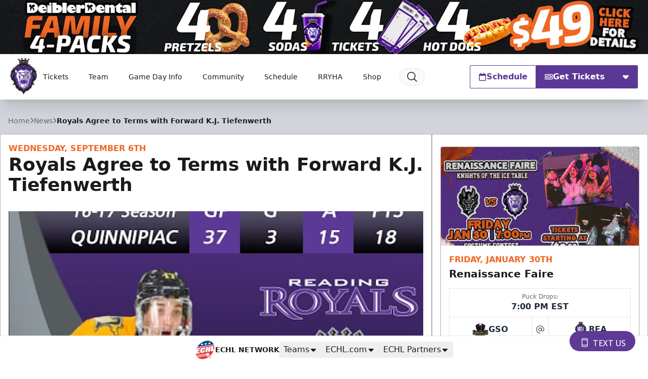

--- FILE ---
content_type: text/html; charset=utf-8
request_url: https://www.google.com/recaptcha/api2/aframe
body_size: 264
content:
<!DOCTYPE HTML><html><head><meta http-equiv="content-type" content="text/html; charset=UTF-8"></head><body><script nonce="U-ZLOn1ecBlZML9fvhTrhA">/** Anti-fraud and anti-abuse applications only. See google.com/recaptcha */ try{var clients={'sodar':'https://pagead2.googlesyndication.com/pagead/sodar?'};window.addEventListener("message",function(a){try{if(a.source===window.parent){var b=JSON.parse(a.data);var c=clients[b['id']];if(c){var d=document.createElement('img');d.src=c+b['params']+'&rc='+(localStorage.getItem("rc::a")?sessionStorage.getItem("rc::b"):"");window.document.body.appendChild(d);sessionStorage.setItem("rc::e",parseInt(sessionStorage.getItem("rc::e")||0)+1);localStorage.setItem("rc::h",'1769739736838');}}}catch(b){}});window.parent.postMessage("_grecaptcha_ready", "*");}catch(b){}</script></body></html>

--- FILE ---
content_type: application/javascript; charset=utf-8
request_url: https://fundingchoicesmessages.google.com/f/AGSKWxUWqCXoLVEzk8fYcu5qElTkDFMzYnWLfvUce4F5yB8MwIP7NNRwQEgqOlVC2WPA5Os_yd2TFqSaMnpeeYoaLROIl-SoaXELBFY6jQvnpRBLHouD0bBbzIpvz-YYx65JVtRXT8XmIs3-G3iy8xLPj2R32z6n8BnZSXB1mLNB7Z6luDkM10bWs40w9sPI/_/ad_serv./ad-styles./gafsads?/ad/omakasa./ad-api-
body_size: -1283
content:
window['c594d1fe-a3b9-4e3d-9de2-d6e224277c08'] = true;

--- FILE ---
content_type: text/javascript; charset=UTF-8
request_url: https://getvozzi.com/chat/vc-afd752e0-c317-5c33-af61-528f5bb76167/badge?t=1769739734272
body_size: 12640
content:
let Vozzi = {
	is_open: false,
	token: null,

	init: function () {
		Vozzi.style();

		//let html = '<div id="vozzi-opener"><img src="https://getvozzi.com/pix/vozzi-text-chat.png?t=1769739734" id="vozzi-chat" onclick="Vozzi.open();"><img src="https://getvozzi.com/pix/vozzi-text-chat-close.png" id="vozzi-close" onclick="Vozzi.close();" style="display: none;"></div>';

		let html = '<div id="vozzi-opener"><div id="vozzi-chat" onclick="Vozzi.open();"><svg style="margin-right: 5px; margin-top: -2px;" width="22.9px" height="18.5px" viewBox="0 0 18 26" version="1.1" xmlns="http://www.w3.org/2000/svg" xmlnsXlink="http://www.w3.org/1999/xlink" alt="Open Web Text"><g stroke="none" stroke-width="1" fill="none" fill-rule="evenodd"><g transform="translate(-303.000000, -368.000000)" stroke="#fff" stroke-width="1.66"><g transform="translate(304.000000, 369.000000)"><path d="M13.6047001,23.436913 L2.47166739,23.436913 C1.23300558,23.436913 0.231463758,22.4998207 0.231463758,21.3427826 L0.231463758,2.26327174 C0.231463758,1.10778261 1.23300558,0.170690217 2.47166739,0.170690217 L13.6047001,0.170690217 C14.8417038,0.170690217 15.8465619,1.10778261 15.8465619,2.26327174 L15.8465619,21.3427826 C15.8465619,22.4998207 14.8417038,23.436913 13.6047001,23.436913 Z"></path><path d="M0.230800485,4.44383152 L15.8458987,4.44383152"></path><path d="M0.230800485,18.8431467 L15.8458987,18.8431467"></path></g></g></g></svg> Text Us</div></div><div id="vozzi-closer"><div id="vozzi-close" onclick="Vozzi.close();"><svg width="18px" height="17px" viewBox="0 0 19 18" version="1.1"><g stroke="none" stroke-width="1" fill="#fff" fill-rule="evenodd"><path d="M9.5,6.95724708 L15.9393398,0.756401316 C16.5251263,0.192310672 17.4748737,0.192310672 18.0606602,0.756401316 C18.6464466,1.32049196 18.6464466,2.2350636 18.0606602,2.79915424 L11.6213203,9 L18.0606602,15.2008458 C18.6464466,15.7649364 18.6464466,16.679508 18.0606602,17.2435987 C17.4748737,17.8076893 16.5251263,17.8076893 15.9393398,17.2435987 L9.5,11.0427529 L3.06066017,17.2435987 C2.47487373,17.8076893 1.52512627,17.8076893 0.939339828,17.2435987 C0.353553391,16.679508 0.353553391,15.7649364 0.939339828,15.2008458 L7.37867966,9 L0.939339828,2.79915424 C0.353553391,2.2350636 0.353553391,1.32049196 0.939339828,0.756401316 C1.52512627,0.192310672 2.47487373,0.192310672 3.06066017,0.756401316 L9.5,6.95724708 Z"></path></g></svg></div></div>';
		//Will switch to this one for better look on all pages but need to confirm with live teams first
		//let html = '<div id="vozzi-opener"><div id="vozzi-chat" style="background-color: black; border: 2px solid white; padding: 5px; width: 75%; font-size: .7rem;" onclick="Vozzi.open();">Text Us <svg style="margin-left: 5px; margin-top: -2px;" xmlns="http://www.w3.org/2000/svg" width="22.9px" height="18.5px" viewBox="0 0 24 24" alt="Open Web Text" fill="none" stroke="#ffffff" stroke-width="2" stroke-linecap="round" stroke-linejoin="round"><path d="M21 15a2 2 0 0 1-2 2H7l-4 4V5a2 2 0 0 1 2-2h14a2 2 0 0 1 2 2z"></path></svg></div></div><div id="vozzi-closer"><div id="vozzi-close" onclick="Vozzi.close();"><svg width="18px" height="17px" viewBox="0 0 19 18" version="1.1"><g stroke="none" stroke-width="1" fill="#fff" fill-rule="evenodd"><path d="M9.5,6.95724708 L15.9393398,0.756401316 C16.5251263,0.192310672 17.4748737,0.192310672 18.0606602,0.756401316 C18.6464466,1.32049196 18.6464466,2.2350636 18.0606602,2.79915424 L11.6213203,9 L18.0606602,15.2008458 C18.6464466,15.7649364 18.6464466,16.679508 18.0606602,17.2435987 C17.4748737,17.8076893 16.5251263,17.8076893 15.9393398,17.2435987 L9.5,11.0427529 L3.06066017,17.2435987 C2.47487373,17.8076893 1.52512627,17.8076893 0.939339828,17.2435987 C0.353553391,16.679508 0.353553391,15.7649364 0.939339828,15.2008458 L7.37867966,9 L0.939339828,2.79915424 C0.353553391,2.2350636 0.353553391,1.32049196 0.939339828,0.756401316 C1.52512627,0.192310672 2.47487373,0.192310672 3.06066017,0.756401316 L9.5,6.95724708 Z"></path></g></svg></div></div>';

		document.body.insertAdjacentHTML("beforeend", html);

		setTimeout(function () {
			document.getElementById('vozzi-opener').style.opacity = 1;
		}, 250);
		
		if (Vozzi.get_cookie('vozzi-web-text')) {
			Vozzi.token = Vozzi.get_cookie('vozzi-web-text');
		}
	},
	
	fetch_token: function () {
		return (Vozzi.token !== null ? Vozzi.token : (Vozzi.get_cookie('vozzi-web-text')));
	},

	style: function () {
		let styles = document.createElement('link');
		styles.rel = 'stylesheet';
		styles.type = 'text/css';
		styles.media = 'screen';
		styles.href = 'https://getvozzi.com/chat/vc-afd752e0-c317-5c33-af61-528f5bb76167/css';
		document.getElementsByTagName('head')[0].appendChild(styles);
	},

	request: function (url, input, method, data_type, success) {
		failure = arguments[4] ? arguments[4] : new Function;
		complete = arguments[5] ? arguments[5] : new Function;
		
		let httpRequest = new XMLHttpRequest();

		if (!httpRequest) {
			return false;
		}
		
		url = url + ((input && input.length > 0 && !(input instanceof FormData)) ? Object.keys(input).map(key => key + '=' + input[key]).join('&') : '');
		
		
	
		httpRequest.onreadystatechange = handle_response;
		httpRequest.open(method, url);
		httpRequest.send((input instanceof FormData ? input : null));

		function handle_response () {
			if (httpRequest.readyState === XMLHttpRequest.DONE) {
				let data = httpRequest.responseText;
				if (data_type.toLowerCase() === 'json') {
					try {
						data = JSON.parse(data);
					}
					catch (error) {
						let c = document.getElementsByClassName('vozzi-container');
						if (c && typeof c[0] !== 'undefined') c[0].innerHTML = '<div class="vozzi-feature">An error occurred. We cannot currently process your request. Please try again later.</div>';

						let btn = document.getElementById('vozzi-send');	
						btn.disabled = true;
					}
				}

				if (httpRequest.status === 200) success(data);
				else failure(data);
				
				complete(data);
			}
		}
	},

	open: function () {
		let close = document.getElementById('vozzi-closer');
		let opener = document.getElementById('vozzi-opener');
		let open = document.getElementById('vozzi-chat');
		Vozzi.is_open = true;
		



		
		setTimeout(function () {

			opener.style.display = 'none';
		}, 100);

		let height = Math.min(500, window.screen.availHeight - 200);
		let width = 550;
		let top = (window.screen.availHeight / 2) - (height / 2);
		let left = (window.screen.availWidth / 2) - (width / 2);

		let voz = document.getElementById('vozzi-window');
		if (!voz || voz.length <= 0) {
			Vozzi.request('https://getvozzi.com/chat/vc-afd752e0-c317-5c33-af61-528f5bb76167/text', {token: Vozzi.fetch_token()}, 'get', 'json', function (result) {
				close.style.display = 'block';
				if (result && typeof result !== 'undefined') {
					if (result.status === 'success') {
						document.body.insertAdjacentHTML("beforeend", '<div id="vozzi-window" style="height:' + height + 'px;">' + result.form + '</div>');
						document.getElementById('vozzi_chat_name').focus();
						Vozzi.bind_events();
						Vozzi.token = result.token;
						Vozzi.set_cookie('vozzi-web-text', '/', '', result.token);
					}
					else if (result.status === 'warning') {
						document.body.insertAdjacentHTML("beforeend", '<div id="vozzi-window" style="height:' + height + 'px;">' + result.message + '</div>');
					}
				}
			});
		}
		else {
			close.style.display = 'block';
			voz.style.display = 'block';
			let n = document.getElementById('vozzi_chat_name');
			if (n) n.focus();
		}
	},

	bind_events: function () {
		document.getElementById('vozzi_chat_name').onkeyup = Vozzi.validate_input;
		document.getElementById('vozzi_chat_phone').onkeyup = Vozzi.validate_input;
		document.getElementById('vozzi_chat_message').onkeyup = Vozzi.validate_input;
		document.getElementById('vozzi_chat_name').blur = Vozzi.validate_input;
		document.getElementById('vozzi_chat_phone').blur = Vozzi.validate_input;
		document.getElementById('vozzi_chat_message').blur = Vozzi.validate_input;
	},
	
	input_clear: false,

	validate_input: function () {
		let n = document.getElementById('vozzi_chat_name');
		let p = document.getElementById('vozzi_chat_phone');
		let m = document.getElementById('vozzi_chat_message');
		let send = document.getElementById('vozzi-send');

		if (
			(typeof n !== 'undefined' && n.value !== '' && n.value.length > 1)
			&& (typeof p !== 'undefined' && p.value !== '' && p.value.length >= 10)
			&& (typeof m !== 'undefined' && m.value !== '' && m.value.length >= 5)
		) {
			Vozzi.input_clear = true; send.style.opacity = 1; send.disabled = false;

		}
		else {
			Vozzi.input_clear = false; send.style.opacity = 0.5; send.disabled = true;

		}
	},
	
	close: function () {
		Vozzi.is_open = false;
// 		document.body.removeEventListener('click', Vozzi.close);

		let w = document.getElementById('vozzi-window');
		document.getElementById('vozzi-closer').style.display = 'none';
// 		document.getElementById('vozzi-chat').style.display = 'block';
		document.getElementById('vozzi-opener').style.display = 'block';
		if (w) w.style.display = 'none';
	},

	set_cookie: function (cookie_name, cookie_path, cookie_domain, cookie_value) {
		document.cookie = '"' + cookie_name + "=;samesite=strict;secure;expires=Fri, 30 Jan 2027 00:00:01 GMT;max-age=0" + ((cookie_path) ? ";path=" + cookie_path : "") + ((cookie_domain) ? ";domain=" + cookie_domain : "") + ';value=' + cookie_value + ';"';
	},

	get_cookie: function (cookie_name) {
		var regex = new RegExp("(?:(?:^|.*;\\s*)" + cookie_name + "\\s*\=\\s*([^;]*).*$)|^.*$", 'g');
		return document.cookie.replace(regex, "$1");
	},

	delete_cookie: function (cookie_name, path, domain) {
		document.cookie = cookie_name + "=;expires=Thu, 01 Jan 1970 00:00:01 GMT;max-age=0" + ((path) ? ";path=" + path : "") + ((domain) ? ";domain=" + domain : "") + ";";
	},

	fade_i_interval: null,
	fade_o_interval: null,

	fade_out: function (element) {
		Vozzi.fade_o_interval = setInterval(Vozzi.hide(element), 200);
	},

	fade_in: function (element) {
		Vozzi.fade_i_interval = setInterval(Vozzi.hide(element), 200);
	},

	hide: function (element) {
		let e = document.getElementById(element);
		opacity = Number(window.getComputedStyle(e).getPropertyValue('opacity'));
  		if (opacity > 0) {
			opacity = opacity - 0.1;
			e.style.opacity = opacity;
		}
		else {
			clearInterval(Vozzi.fade_o_interval);
		}
	},

	show: function (element) {
		let e = document.getElementById(element);
		opacity = Number(window.getComputedStyle(e).getPropertyValue('opacity'));
  		if (opacity <= 100) {
			opacity = opacity + 0.1;
			e.style.opacity = opacity;
		}
		else {
			clearInterval(Vozzi.fade_i_interval);
		}
	},
	
	send: function () {
		if (Vozzi.input_clear === true) {
			let btn = document.getElementById('vozzi-send');	
			btn.disabled = true;
			
			let data = new FormData(document.getElementById('vozzi-web-text'));
			data.append('token', Vozzi.fetch_token());
			Vozzi.request('https://getvozzi.com/chat/vc-afd752e0-c317-5c33-af61-528f5bb76167/text', data, 'post', 'json', function (result) {
// 				console.log('result:', result);

				if (result.status === 'warning') {
					document.getElementById('vozzi-int').html = result.message;
					document.getElementById('vozzi_chat_name').focus();
				}
				else if (result.status === 'failure') {
					alert('An error occurred: ' + result.message);
				}
				else if (result.status === 'success') {
					let c = document.getElementsByClassName('vozzi-container');
					if (c && typeof c[0] !== 'undefined') c[0].innerHTML = '<div class="vozzi-feature">' + result.message + '</div>';
				}
			});
		}
		else {
			alert('Required field missing!');
		}
	}
};

Vozzi.init();


function vozzi_has_class (el, class_name) {
    if (el.classList) return el.classList.contains(class_name);
    return !!el.class_name.match(new RegExp('(\\s|^)' + class_name + '(\\s|$)'));
}

function vozzi_add_class (el, class_name) {
    if (el.classList) el.classList.add(class_name)
    else if (!vozzi_has_class(el, class_name)) el.class_name += " " + class_name;
}

function vozzi_remove_class (el, class_name) {
    if (el.classList) el.classList.remove(class_name)
    else if (vozzi_has_class(el, class_name)) {
		var reg = new RegExp('(\\s|^)' + class_name + '(\\s|$)');
		el.class_name = el.class_name.replace(reg, ' ');
	}
}




--- FILE ---
content_type: image/svg+xml
request_url: https://royalshockey.com/images/site-logos/UTA.svg
body_size: 9366
content:
<svg version="1.1" id="Layer_1" xmlns="http://www.w3.org/2000/svg" xmlns:xlink="http://www.w3.org/1999/xlink" x="0" y="0" viewBox="0 0 366.2 259.5" style="enable-background:new 0 0 366.2 259.5" xml:space="preserve"><style>.st0{fill:#231f20}.st4{fill:#fff;stroke:#231f20;stroke-width:2.602}.st5,.st6,.st9{clip-path:url(#SVGID_2_)}.st6,.st9{fill:#b1790c}.st9{fill:#fff}.st10{fill:#7d4802}.st13{fill:#b1790c}.st14{fill:#bf311a}.st15{fill:#fff}.st21{fill:#00483a;stroke:#fff;stroke-width:1.345}.st22,.st23{fill:#231f20;stroke:#231f20;stroke-width:1.5632}.st23{fill:#fdfbf8;stroke-width:1.0867}.st24{fill:#dfc090}</style><path class="st0" d="M327.3 56.3 187 259.5 22.2 90.5z"/><path style="fill:#8a1d03;stroke:#8a1d03;stroke-width:2.602" d="m319.2 61-133 177.7L35.8 93.2z"/><path style="fill:#fff;stroke:#8a1d03;stroke-width:2.602" d="M319.7 61 186.2 232.1 35.8 93.2z"/><path class="st0" d="m274.6 30.2-10.8 8.7-15.1-16.5-8.9-.4-21.1-17.8L165.5 42l-49.2 10.1-16.2-11.4-45.7 51.7 124.8 116.3L309.5 67.2z"/><path style="fill:#00483a;stroke:#231f20;stroke-width:1.7845" d="m63.7 92.6 36.7-52.4 15.4 14.3 56.9-8.6 47-41.5 22.7 22.3 9.7 2.6 13.6 15.1 8.5-12.8 31.4 37L181.7 199 68.4 102.5z"/><path class="st4" d="m191.7 30.1 27.6-25.5 19.1 19.8 10.6.3 18.6 20-21.1-13.2-6.6 6-10.6-14.3-6.3 11.2-7.3-16z"/><path class="st4" d="m254.8 50.9 19.4-18.3 15.6 18.7-15.2-9.9zM69.6 81.7l31-40.1L120.1 63l-18.3-3.2z"/><defs><path id="SVGID_1_" d="m185.4 215.6-101.9-108s.4-75 65.6-92.9c72.5-19.9 149.3 61.4 149.3 61.4l-113 139.5z"/></defs><clipPath id="SVGID_2_"><use xlink:href="#SVGID_1_" style="overflow:visible"/></clipPath><path class="st5" d="M253.6 163.7c1.6-7.7-11.3-4.2-14.6-5.1.9.3 1.7 1 2.4 1.5-14.6.9-7.4-3.4-8.8-6.3-1.7-3.8-3.8-5.6-3.5-10.5.2-4.8 1.7-9.4 3.2-14.1 3.8-11.6 4.8-24 4.4-35.6-.3-8.8.4-18.3-1.4-26.7-.8-4-19.2-17.3-19.1-21.4.1-3.2-.6-5.8 7.4-5.2 4.4-1.2 15.7 4.6 23.8 3.1-1.4 1.2-3.2 3.1-4.3 3.2 23.5 1.4 36.3 25 45.9 31.6-.7 0-6.9-1.5-7.7-1.5 7.3 2.8 8.9 6.3 13.4 13.9-.5.1 3.1-2.2 4.8-2.3.4 2.3-7.7 3-5.9 4.9 1.7 1.8-39.3 71-46.9 72.8.7-3.6 10.5-1.2 8.9-6.3.1 1-1.8 2.9-2 4z"/><path class="st6" d="M276 67c2.6 3 3.4 5.2 7.9 8.5-4.5-2.4-7.2-.2-8.6-.3 13.9 5.1 14.5 11.5 15.8 15 0-.1 1.1 20.8-25.4 35.6.4 6.5-14.3 18.7-12.7 17.6-.4 3.6-.2 3.2-2.3 6.7-.2-1.9-1.3-4-1.8-6.1-1 2.3-3 6.1-5 8-1.5-8.6-10.3-15.2-9.2-24.8.6 2 1.4-44.9 1.4-53.3 2.7-.9-17.2-13.8-18-16.9-2.6-9.6 1.6-14.2 4.3-14.6 5-.6 18.8 3.5 21.8 2.3-.4.4-4.2.7-4.5 2.8 8.5.2 26.8 8.6 36.3 19.5z"/><path class="st5" d="M135.2 59.1c2.7-3.8 3.4-5.3 8-7.9-1 1.4-.9.3-1.4 1.8 2.7-4.6 9.9-9.3 16.2-7.8-1.1 1.2-3.7.3-4.5 1.6 4.4-2.9-12.7-7.9-9.8-13 1.5-2.6 2.3-3.1 4.6-5.3 0 .7-6.7 2.6-6.7 3.3 3.2-4.2 8.9-9.3 20.4-11-2.7 2.8-2 3.9-.3 5.4-3.5 0-1.7-2.4 6.5-5.2 3.2-1.1 7.2.7 11.1-2.4-.1.1-1.5 2.1-.6 2.7-1.5.6 6-2.7 12.6-3.2 1.3 0 7.1 1.2 7.8 2.6.5.2-3.3-.4-1.7 1.2 1.6.6 4.3 1 7.4 4.1 7.2 7.3 21.9 15.1 21.1 20 10.4 6.3 12.2 40.6 16 45.2-2.8-1.4-.6 5.5 1.3 6-1.9 8.2 21.8 21.8 5.3 38.3 8.8 6.6-6.8 20.7-6.2 24.8 1 6.5-48.7 53.1-48.5 52.5-10.4 13.6-13.6 2.3-13.4 1.8-8.4 2-14.4-5.1-8.6-9.3 5.5-3.9 12.1-4.6 14.4-10.5 2-5.1 4.2-10 2.7-15.4-1.2-4.2-2.5-8.9-3.9-13.2-1.1 1.1-2.5 1.9-3.9 2.7 1.6-2.6-8.2-11.4-12-14.7l-2.9-.6c-.4.8-2.2.8-2.5 1.7-8.5-7.6 13.7-16.2 17.8-18.8 9.2-5.9 20-13.2 24.1-22.4.8-1.8.1-4.2.8-6 1-2.8 3.1-5.3 4-8.2 1.5-4.8.3-7.5-.4-12.4-1.3-8.7-2-15.3-8.6-23a40.1 40.1 0 0 0-15.7-11.4c-5.2-1.4-14-.6-19.1-1-6.2-.5-13.4-.2-18.8 1.9a55.7 55.7 0 0 0-12.1 6.4l-.5-1.3z"/><path class="st6" d="M178.4 137.3c6.2-1.7 3 15.2 2.9 15.2 6.6-26.1 11.6-18.1 12.9-15.2a8.7 8.7 0 0 1 1 6.4c1.8-2.3-.6.2.9-1.9.3.8 5.5 15.9 5.8 16.3.4-13 4.1-22.4 3.9-22.3-1.6 2-2.6 22.5 9.4 28.3-1.4-4.3.8-16.9 5.3-19.9 2.6.5-1.7 3.6 1.4 7.7l3.3-10c.3-1 1.3 12.4 1.8 11.5 8.1 1 2.6 14.9.9 19.8 4.3-4.4 4.7-9.8 8-14 .9 1.1 2.1 6.3 3.2 7.4 2.4-10.8-11.2-8-11.9-12.6 0 0 12.1 25.7 13.9-20.9 13.2-7.2-1.1-26.2 3.2-34.6 0 0-3.6-25-3.3-24.7-11.6-13.3-3-11-15.4-24.5-.5-.6.3 3.8-2.8 5 2.2-4.9-.1-11.4-4.5-14.1-2.2-2.1-3.3-3.5-6.3-6.1-8-6-11.6-11.6-19.3-11.7-1.2-.2-1-1.1 2.7-2.1-12.4-2.2-10.2 3.6-19.2 3.7-.3-1-.5-1.3 1.3-2.5-5.3 1.6-5.6-.4-10.8 1.3-9.5 3.3-12.2 13 .3 9.7.5-.6 4.2 4.3-.3 5.3-1.1 1.5-4.8 5.1-5.4 6.7 1.5-1.3 2.6-3.3 4.1-3.9 2.7-.8 1.1.7 1.5 1 1.6-1.4.6-5.5 2.4-6.6.3.5 1.4.2 2.8.4l4.2-.7c.3 0-2.5 1.1-2.1 1.1 2.7 0-1.7-3.8-2.2-2.7.4-6.8 12-6.4 15.2-6.9-8.4 3-6.5 3-6.6 4.1 2-2.1 11.4-1.9 18.1 3.2-6.3-1.9-13.1-2.3-12 .9 4.1-.9 10.2.4 13.7 10.7-10.1-12.4-7 2.4-13.1 1.3-4.7-.9-14-1.4-18.4-.7.4-.7.4-1.6 1-2.4-1.9 1.4-4.2 2.2-6.1 3.5v-1.1a34.8 34.8 0 0 1-11.9 2.6c-.2-.4 0-.7-.2-1.1-1.5 1.5-3.7 2.4-4.6 4 6.6 1.5 33.8 6.3 40.5 8.8 2.8 1.1-6.4 50.3-9.2 77.3z"/><path class="st5" d="m196.8 200.9-.5-65.6-82.5-22.6 61.3 88zM249.5 104.8c7.9 9.1-2.8 28.1-1.6 29.6-7.6 13.9 9.5 10.9 6.3 21.1.8-1.5 7.8-15.2 9.4-15-.3-.5.6-3.3.3-3.8.8-2.6-2.4 2-2.7 1.5 2.2 4.3-4.3-3.8 1.5-10.5 13.8-15.7-13.2-22.9-13.2-22.9z"/><path d="M236.9 112c5.1 18.3-9.8 27.6-12.4 24.4-7.6 13.9-10 49.3 6.2 24.8-.3.6 11.1-15.4 11.9-15.3a39 39 0 0 1 2.2-15.3c3.1-10.1-7.9-18.6-7.9-18.6z" style="clip-path:url(#SVGID_2_);fill:#7d4802"/><path class="st5" d="M209.6 92.4c1.3 2 1.7 5.5 2.4 6.9 3.8-9.8-2.7-23.2-7.4-27 24.3 20.9 2 35.4 8.2 46.2-6.4-.7-9.2 27.5-8 34.2-.7 11.2-5.5 9.2-11.1 10.1-4.8.1 22-48.3 2.2-9.7-19.5-12.7 12.6-29.8 13.7-60.7z"/><path d="M238.9 162.9c.7 2.4 3.1 3.4 5.4 8.9-.7-.8-1.7-1.4-2.5-2.2a45.8 45.8 0 0 1-4.2 18c.5-2 .9-4.3.1-6.3-2.2 2.6-3.9 5.4-6.6 7.6 3.9-5.4 3.8-15.5 2.1-13.9 1.2-3.6 1.1-7.4 2.1-11-.9 1.1-5.1 8.4-6.4 9.2a44.8 44.8 0 0 0 7.7-18" style="clip-path:url(#SVGID_2_);fill:#6c3c00"/><path class="st6" d="M198 216.1a176 176 0 0 0 7.8-3.6c2.8-1.4.4-2.9-2-2.3-2.3.6-5.7 4-5.8 5.9z"/><path class="st9" d="M202.7 211.1c-1.3.8-2 1.8-3.1 2.8 1.3-1 3.8-1.6 4.8-2.7-.8-.2-1.4-.3-2.1 0M192.5 211.9c-1.4.6-3.4 1.7-4 2.9 1.5-1.2 3.9-1.5 5.4-2.6-.3-.7-1.1-.6-1.9-.5"/><path d="M163.3 169.5c-7.4-4.1 11.4-10.6 2.7-18.2L114.8 114c-9.5-4.9-8-13.5-13.3-17.1-.8 7.6-15.3 25.3-21.5 30.3 0 0-22.4 14.3-15.9 31.4-.9-.6-2.2-.8-3.1-1.3 1.8 3.1 1.6 10.9 6.2 13.9-2.3-1.1 5.1 18.9 33.4 29.3 56.2 20.6 93.3-14.1 62.7-31z"/><path class="st10" d="M66.5 164.2c4.4 2.8 2.3 1.1 2.3 1.1s-7.7-16.8 7.6-31.2c1.4-1.3 11.2-11.1 12.1-12.7 0 1.3-7.1 10.1-7.8 10.8-8.5 8.1-7.2 22.5-2.3 26.4-1.8.8-4.3-3.6-4.1-2.2 1.6 11.5 11.3 14.2 11.3 13.8 2.8 3.5 13.8 1 15.2 2.4-1.8 0-5.3 12.1-7.1 12.3-4.7.4-20.5 2-27.2-20.7z"/><path d="M91.1 130.1c.3-2.2 3.2-8.7 3.4-8.8.8.4 2.4 3.4 3.2 3.6-.2-.7-3.8-7.3 3.1-17-7 5.9-7.5 9.1-9.7 22.2z" style="fill:#4f2800"/><path d="M134 173.2c.2 2.2 3.1 3.1 5.1 3.9-.6-.5-1-1.3-1.5-1.9 1.3.5 3.8.5 5.2-.8-2.5-.2-5.8-.6-8.1-1.5l-.7.3z" style="fill:#613900"/><path d="M192.8 63.2c-8-12 4.3-4 7.6-.3-.2-.2 2.8-12-4-16.7a8 8 0 0 0-.4-2.4c-1.1-3-3.9-5.5-7.2-5.6-.7 0-2.4-.2-3 0-4.7-4.8-21.4-14.3-27.9-12.9-.6.7-.8-2.7 2.4-4.4-4.9 1.5-13.9-2.1-21.7 5.9-2.4-.1-11.5-1.8-20.4 10.8-4.8 6.8-12.2 12.8-8.4 11.4-3.6 4.5-7 3.7-11.5 6.8 0 0-3.4 2.4-1.5 7.6.2.7 5.5 4.8 5.5 4.8-7.9 5.8-4.2 14.9-7.3 18.3 1.1-1 3.7-2.2 5.2-3.8.9 2.5-6.8 1.9-4.5 20.5.6-3.1 3.2-3.9 2.5.2-.5 5.7 2 3.8 4.1 9.8-.2.2 2.8 8 2.8 6.8 3.4 7.7 18-1.8 19.6 7.4.2-1.2 26.4 17 31.2 15.9 3.4-3.3 14.3-9.6 16.4-12.5-.1 1 6.7 2 9.4-.2 23.4-18.6 20.4-26.9 19.4-31.5 2.5.1 1.2-4.3 3 .6 3.8-12.4-8.3-32-11.3-36.5z"/><path class="st13" d="M127.8 50.2c-3.7 2.3-1 3.7-11.6 7.8.6-.3 9.6-2.1 10.2-2.6 1 1.7-2.8 5.3-3.8 6.9 8.4-2.5-.5 6.6 5.6 16.2-3.1-8 2.4-17 6-14.4 1.7 1.2 1.1 1.3 1.7 4.7.4-2.4.9-5.4 3.9-6 .1-.4-.1-2-.2-2.4-.9.5-.4.9-1.4 1 0-.3-.4-.1-.4-.4-2.4 2.3-7.6-.8-5.5-4-3.2-.1-3.1 2.5-3.7 4.3-2.8-3.9 2-9.5 5-12.2-.2-.1-2.8-.5-5.8 1.1z"/><path class="st13" d="M199.5 96.5c3.3-1.5 3.2-4.5 3.2-4.5.7-3.3-1-15.2-5.4-22.6-6.9-11.1-.9-9.9 2.2-8.9-1.1-9.7-4-9.1-6.8-10.3 7.3-4.7-1.7-12.4-5.4-10.7-4.5.1-4.1-3.4-10.8-6.6-7.3-3.3-17.6-10.1-22.3-5.1-.6-3.1 1.3-2.5 4.2-6-5 3.2-13.5-.8-17.2 7.7-5-5-17.2 2.7-21.1 11.2 6.9-9.2 17.2-13.6 22-8.4 6.6-3.8 10.8-1.7 11-1.8-.7.9-7.5 2.2-7.9 4.1 9.3-4 27.4.7 25-.2-6.3-1.5-17.6 1.6-17.7 1.3-2.1.7-10.1 3.9-10.9 6.3 3.9-2.4 7.6-.6 9-.4-.4-.5 18-6.5 12 0 5.8-3.7 7.5.4 11.6-2.8-5.3 5.8 9.1 9.1 3.2 13.5-3.2-10.1-12.1-9.8-15.9-7.9-1.2-2.9-11.1.7-11 5.6-1.1-2-1.3-5.7-8.4-5.9 1.1.8 2.3 2 2.4 2.3-4.4-2.2-13.6-1.3-17.8 1.1 2.2 0 3.8 1.2 4.7 1.6-1.3 2.2-3 4.2-3.3 6.7 1.2-2 2.9-3.7 4.7-4.3 1.2-.4 2.5 1.3 4.2.1-1.2 8.2 13.5 3.7 12.8 4.2-4.1 1.5-5.3 2.6-6.2 4.5-.2 4 3.3-2.4 6.9.8-2.7.1-5.4 2.3-5.2 4.5 2.3-.9 2.4-1.8 3.2-2 2.5-.1-1.5 2.3-.3 1.8-4.2 1.9-6.9 5.5-4.5 4.2 1.3-.7 4-1 2.9 1.9-.6 1.6-11.4 1.7-9.3 9.7a62.5 62.5 0 0 1 1.8 18.7c5.2-8.1-2.5-11.4 2.1-15.3-.4-11.2 12.8-4.1 15.8-11.3.4 1.3 1.5 2 2.7 2.6-1.3-.9 10.8-5.2 6.7 6.8 1.8-3.8 5-8.8 3.3-3.3 3-.6 2.6-5.5 3-6.4 1.3 5.2-1 9.7-3.3 14.6-2.1 4.3-6.3 9-4.3 14.1.4-1.3 5-6.5 5.9-9.1.6 2.4 4.1 3.6 5.8 2.2 1.7-1.4.8-12 4.1-14.5-2.5 7.8 1.8 13.4.4 22.3-2.2 15.4-13.1 12-13 9.3 1 5.6-7.2 13.6-5.5 19.2 4.8-4 12.4-.6 4.3 9.5 5.1-3 20.5-26.8 21.1-20.6.8-.4 16.4-10.8 11.3-23.5zm-32.5-38c-1.8.9.3 5.6.8 6.8-.5-.5-1.2-.9-1.7-1.5l.4 2.2c-1-2.2-3.1-2.7-4.6-4.3a8 8 0 0 0 1.5 3.4c-2-2.6-5.9-3.9-7.2-6.8-.1.2-.2 1.2-.4 1.4-.6-2.2-2.6-3.1-5.1-4.2 1.3.4 2.1 0 3.3.6-.2-.8 1.4-3.4 1.8-4.3-1.2 5.6.8 4.6 1.2 4.7 2.3-.6 3.3-6.2 7-6 3.4.2 3.4 4.1 5.9 5.6-.6 0-.8.2-1.2.3.2 1.8 1.9 4.1 2.6 6l.1.3-.1-.3c-.7-1.4-3-4.6-4.3-3.9z"/><path class="st10" d="M173.3 53.1c6.2 3.2 1.5 0-1.3 1.8 1.4 1.3 2.2 1.5 4.9 1.6-4.4 4.8 2.1 6.8-.6 14.2 0-1.4-1.7-10.3-5.3-5.5 3.1-8.7-1-9.3-3.4-13.4.9.3 4.8 2.6 5.7 1.3z"/><path class="st14" d="M158.8 103.6c-.1-.5.4-1 .4-1.5s-.6-1-.6-1.6c0-.6.6-.9.6-1.3 0-.5-.4-1.1-.5-1.5-.2-1.2 0-2.2.4-3.3v-.1c.7-2.2 1.8-4.3 2.9-6.4-.7 1.1-1.4 2.7-2.4 3.5.1-1.4.6-3.2-1.1-4-1.3-.7-3.1.3-4 1.3-2.2 2.3-2.4 5.8-2.4 8.8-.8-2-1-3.5-.5-5.6.5-2 1.6-3.4-.5-4.4-.7-.4-1.1-.3-1.7-.9-.4-.3-.3-1.2-.9-1.2-1.1 0-1.5 2.5-1.6 3.2-.6 2.5-1.5 5.4-1.6 7.9-.1 1.5.1 3 1.2 3.8 1.3.9 2.2.3 3.6.5 1.7.2 5.1 1.8 5 1.7-2.6-.9-7.1.2-8.5 1.4-2 1.8 0 2.4 1.5 3.4 1.4 1 2.1 3.1 3.3 4.1l.7.4c1.8.8 3.5-1 4.7-2.1.8-.7 1.4-1.6 2.3-2.1 3-2.1.3-1.5-.3-4z"/><path class="st10" d="M147.9 107.2c-1.5-1-3.5-1.6-1.5-3.4 1.4-1.3 5.9-2.3 8.5-1.4-1.5-1-3.3-1.6-5-1.7-1.4-.1-2.3.4-3.6-.5-1.2-.8-1.3-2.3-1.2-3.8.1-2.5 1-5.5 1.6-7.9.2-.7.5-3.2 1.6-3.2.7 0 .5.9.9 1.2.7.6 1 .5 1.7.9 2.1 1 1 2.4.5 4.4-.5 2.1-.3 3.6.5 5.6 0-3 .3-6.5 2.4-8.8.9-1 2.7-2 4-1.3 1.7.8 1.2 2.6 1.1 4 1-.8 1.7-2.3 2.4-3.5l.2-.3c1-2 2.5-5.5 2.3-7.8-.1-1-.6-2.4-1.6-2.8-.5-.2-3.1.9-2.9 1.9-.8-4.8-3.2-.8-3.6-.4-.9-1.9-2.5-.2-3.6 0-.5.1-1.3-.4-2-.1-.7.3-2.3.7-2.7 1.3-1.3.2-1.8-1.5-3.9.3-.7.6-.1 2.2-.7 3.3-1 2-1 5.9-.8 8.1.2 2.6-1.4 8.5 1.1 10.4 1.1.8 2.6.3 3.9.5-1.2.7-4.3 1.1-4.2 3.1.1 1.6 2.3 1.9 3.4 2.3 1.9.7 2.6 2.9 4.3 3.8l.1-.1c-1-1-1.8-3.1-3.2-4.1z"/><path class="st15" d="M159.3 80.6c-.6-1.1-2.3-.7-2.6.4-1-1.3-2-1-3-.2.1-.6-1.2-1-1.6-.2l-.1-.4c-.5-1.2-1.6-.7-2.3.3-1 1.3-.4 4 .3 4.7-.1-1.2 1.1-2.3 1.8-3.5-.1.9.2 1.9.8 2.5.3-.6.8-.7 1.2-1 .8.7 2.4.8 3.2 0 .4.8 2 .5 2.3.2.2.3.2.8.3 1.3 1.3-.7.8-4.9-.3-4.1zM145.2 80.3c2-.5 1.2 1.7.9 2.8-.5 1.8-.9 3.4-1.1 5.2-.2 2.4-.1 4.7-.1 7.1-.8-2.1-1.5-4.3-1.9-6.5-.1-1-.3-2.1-.3-3.2.2-2.2-.2-4.7 2.5-5.4zM159.3 92.6c1.8-2.3 2.9-4.3 3.3-5.2.4-1 1-2.8 1.2-3.9.2-1.2.8-4.2-.5-5.1-1.4-1-2.4 1.2-2.4 2.3.2 2.7.2 6.7-1.6 11.9zM142.2 102.6a30 30 0 0 0 1.9 9.9c.4 1.3.9 3.3.1 4.6-.7 1.1-2.3.7-3-.2-.7-.9-.6-3.4-.6-4.5-.1-3.1.1-6.9 1.6-9.8zM160.2 100.5c2.7 2.5 2.9 7.1 2.4 10.6-.2 1.2-1 4.3-2.4 4.8-1.3.5-2-1-2.1-2.1-.1-1.5 1.1-2.3 1.7-3.6 1.4-3 .7-6.6.4-9.7zM146.3 114.1c-.8 2.1.7 3.5 2.6 3.3l1-.4c.2 0 .4.4 1 .4.9 0 1.4-.1 1.9-.8.8.6 1.8.4 2.5.2 0 0 .9.4 1.4 0 .9-.8.7-3.3-.2-3.8-.1.6-.8.7-1 1.1-.9-.9-2.2-1.3-3-.1-1.4-1.1-3.2.2-3.2.2-1 .3-1.6-.3-2.5-1.2-.2.2-.3.4-.5 1.1z"/><path class="st0" d="M163 71.4c-1.5 3-1.4-1.7-1.6-2.6-1.5 0-.4 2.3-1.4 3-.4.3-1.3 0-1.9.2-.6.2-.8 1-1.6.6-1.1-.7.4-3.7-1.4-3.6-1.6.1-.6 2.8-.6 3.7-1.4.5-3-1.2-2.9-2.6-.5 0-.9.2-1.4.5-.5-.9-2-.6-1.5-1.9.1-.3 3.2-2.3 3.1-2.3.9.9 3.9-1.2 5-1.4 1.2-.2 4.3.8 5.4 1.4 1.9.8 1.5 3.6.8 5z"/><path class="st14" d="M138.1 58.2c0 1.4-1.2 2.4-2.5 2.4a2.5 2.5 0 0 1-2.4-2.5c0-1.4 1.2-2.4 2.5-2.4 1.4 0 2.4 1.1 2.4 2.5zM164.5 57.7c0 1.4-1.2 2.4-2.5 2.4a2.5 2.5 0 0 1-2.4-2.5c0-1.4 1.2-2.4 2.5-2.4s2.4 1.1 2.4 2.5z"/><path class="st15" d="M135.9 56.6c-.7 0 .3.4.3 1.1 0 .2 0 .9.2 1 1 .2.7-.6.7-.8.1-.7-.5-1.3-1.2-1.3zM162.4 55.8c-.7 0 .5.4.4 1.1 0 .7-.1 1.1.3 1.2.6.1.4-.3.5-1 .1-.4-.5-1.3-1.2-1.3z"/><path d="M161 54.5a4 4 0 0 0-1.5 2.1c-.1.4-1.1 1.1-.7 1.2.6.3 1.6-.1 2.2-.5 1-.9 1.6-2.3 1.7-3.5-.8-.2-1.7.7-1.7.7zM135.3 55.5c-.5.3-.4.3-.1.9.3.7 1 1.2 1.9 1.4.7.3 1.5.5 2-.1.9-.7-.9-1.2-1.7-2l-2.1-.2z"/><path d="M162.1 58.6c.4 0 .8-.4.8-1 0-.5-.3-1-.8-1-.4 0-.8.4-.8 1 0 .5.4 1 .8 1zM135.6 59c.4 0 .8-.4.8-1 0-.5-.3-1-.8-1-.4 0-.8.4-.8 1s.3 1 .8 1z"/><path class="st10" d="M117.3 72.5c-.1.1-1.1 5.1 2.3 5.9-6.1 4.6 1.1 11.9 1.3 12.6 5.4 6 4.7-4.8 4-6.2 2.4-.7 1.7 11.4 7.7 5 6 5.9 1.3 15-.6 26.2 1.3 1.9-2.6-22.4-10.5-13.9-.2-9-9.6-14-3.9-22.9-1.3 1.5-2.6-1.3-2.7-1.3.1-.6 2.4-5.4 2.4-5.4zM109.9 100.2c2.6-8.2 11.1 4.7 6.4-7.6-.9-.2-15.4-.2-8.7-17.1-9.7 13.1 1.4 24.8 2.3 24.7zM139.5 118.9c-3.2 8.4 11 9.7 11.5 15.5 2.7-10.4-7.2-5.8-2.1-12 0 0-7 4.7-9.4-3.5z"/><path class="st0" d="M243.9 184.2h4.4v1.2h-1.5v3.6h-1.5v-3.6h-1.5v-1.2zM249 184.2h1.9l.7 2.9.7-2.9h1.9v4.7H253v-3.6l-.9 3.6H251l-.9-3.6v3.6H249v-4.7z"/><g><path d="M124.9 152.8S60.7 96.3 51.7 88.7c-9-7.6-11.6-11.2-11.8-17-.2-5.8-.2-50.7 0-56.9.2-6.2 1.9-8.2 4.5-9.6 2.6-1.4 4.3-1.7 6.3-2.6 2-.9 6.7-1.2 7.8 4.3 1 5.5 3.9 65.6 5.3 72.8C66 91 69.2 94.4 87 109.1a9508 9508 0 0 1 37.3 31l-26.5-15.9 27.1 28.6z" style="fill:#b1790c;stroke:#231f20;stroke-width:4.2039;stroke-miterlimit:8"/><path d="M63 8.1c1.2 11 5 62.6 6.5 70.9 1.6 8.3 4.9 11.3 13.9 19 9 7.6 29.3 22.5 29.3 22.5l-.4 3 6 2-3 1.7 4.7 4.5 3.4 1.7 1.5 1.3 3.7 1.3-.1 7.4s-46.1-37.6-52.8-43.6A35 35 0 0 1 63 74.6c-.7-7.4-4.3-65.1-4.5-67.9-.2-4.3-5.8-4.7-5.8-4.7S62-1.2 63 8.1z" style="fill:#dfc090;stroke:#231f20;stroke-width:2.8028"/><path d="M40.9 11.4s15.7-2.6 17.7-.9c2.1 1.7 5 2.6 5 2.6L68 66s-4.2-4.8-6.2-5.6c-2-.8-21.4 7.4-21.4 7.4l.5-56.4z" style="fill:#fff;stroke:#231f20;stroke-width:2.6851"/><path style="fill:#231f20;stroke:#231f20;stroke-width:.671" d="m40.9 11.4 15.8-1.2-4.2 2.3 3 1.6-7.4 3.1 10 .7 6.1 4.7-6-1.4-10.5 2.2 11.8 1.5.3 5.9-14.3 2.5 13.2 1.2 5.5 3.1-5.5.2-5.9.3 7.8 1.9.3 6.2-15.3 3.3 15.2.7 5.7 2.4-5.6.5-14.1 4.4 14.3-1.8 5.1 4-4.1-1.5-.4 1.5-21.8 7.9z"/></g><g><path d="M328.5 127.8a47.4 47.4 0 0 0-30.7 1.8 18 18 0 0 0-4.3 2.9l.3-1.3.7-3.2h-69.2l11.8 7.4-4.9 23.2-4.9 4.5h-10.6l7.6-35.2H66.6l2.4-11.1-2.1-.7a56.4 56.4 0 0 0-19.9-2.6c-11 0-20.6 2.8-28.7 8.4a39.6 39.6 0 0 0-15.9 25.2c-.7 3.4-1.1 6.5-1.1 9.4 0 7.1 2.1 12.8 6.4 17.2a32 32 0 0 0 23.9 8.9 101.7 101.7 0 0 0 23.5-2.9v.1h19.2l3.7-17.1s2.9.2 3.1.4c.1.1.5.8.9 3.5v.4l-.1 10.3v2.6H284.5l.1-.3c4.6 1.2 9.4 1.8 14.4 1.8 6.3 0 12-1.3 16.9-4 5.2-2.7 8.5-7.5 10-14.1.4-2.1.6-3.6.6-5 0-1.9-.3-3.5-.9-4.9l5.1-24.8-2.2-.8zm-38.1 28.6c2.6 1.9 6.3 3.6 11.1 5 3.2 1 4.2 1.8 4.4 2.1-.1.3-.3.7-1.2 1.1-1.3.5-3 .8-4.9.8-3.3 0-6.3-.5-9-1.4a8 8 0 0 1-.4-.9l-.6-1.5-2.4-2.3-2.6 1.7-5.6 3.5h-12.9l.4-2.1.2-1.2h14.4l.4-2 2.3-10.1.7-3.2h-14.4l.4-1.7.3-1.2h13.2l1.5 3.7 1.2 3c.5 3.7 2.1 5.7 3.5 6.7zm21.4-11.5c-3-.8-3.9-1.5-4.2-1.8a2 2 0 0 1 1.1-.8c1.3-.4 3-.6 5-.6 2.4 0 4.5.3 6.5.7a14 14 0 0 1 1.7 5l.1 1.8c-2.6-1.7-6-3.1-10.2-4.3zm-230.5-2.2 3-.1c1.6 0 2.7.3 3.5.7l.1.1v.3l-.1.6v.2c-.2.9-.6 2.1-1.4 2.4-.6.3-1.3.2-2.6.2l-2.1-.1h-1l.6-4.3zM40.7 163l-2 .3-.4.1-2.7.2c-4 0-6.8-1.2-8.4-3.8a11.5 11.5 0 0 1-1.7-6.2l.2-2.1 5.2 3.1 10.1 6.2-.3 2.2zm-12-20.6a17 17 0 0 1 5.2-5.8c4-2.8 8.8-4.2 14.5-4.2a29.4 29.4 0 0 1 8.2 1.2c.4.7.8 2.4 1.1 3.4.7 2.5 1.2 4.4 2.5 5.3l.4.2H40.8l-12.1-.1z" style="fill:#231f20;stroke:#231f20;stroke-width:2.6899"/><path class="st21" d="M83.2 138.4c2.3 0 4 .3 5.2 1.1.9.5 1.4 1.4 1.4 2.6l-.2 1.3c-.4 2.2-1.4 3.7-2.9 4.3-1.5.7-3.1.3-5.6.3H77l1.5-7.4-8.7-2.2h13.4zm15.3 37-.3-6.9c-.3-4.4-.2-6.7-.6-8.4-.4-1.7.1-2-1-3.9-1.2-1.8-10.8-3.3-12.5-3.4 3.3.3 12.5.9 16.2-4.1a17.6 17.6 0 0 0 4.5-11.1c0-2.6-.9-4.5-2.6-5.9-2.3-1.9-6-2.9-10.8-2.9h-24l-10.1 46.7h14.3l3.7-17.1h3.1c1.7 0 3 .4 3.7 1.3.8.9 1.2 2.5 1.5 4.9.1.5.2 1.3.2 2.7v1.6l-.2 6.7h14.9zM131.9 128.8h32.5l-2.5 12-20 19.5-12 3.7h22.3l4.9-3.7-3.3 15.1H116.7l2.6-12 20.7-20.1 3.8-3.7h-15.6l-6 4.9 3.8-15.7zM171.7 128.8h32.5l-2.6 12-20 19.5-11.9 3.7h22.2l4.9-3.7-3.3 15.1h-37.1l2.7-12 20.7-20.1 3.8-3.7h-13.4l-6.7 4.9 3.7-15.7zM201.8 175.4H196l10.4-46.7h14.3l-7 32.3-6.6 2.9h20.4l6-5.6-3.5 17.1h-28.2z"/><path class="st21" d="M239.1 175.4h-9l9.1-43-5.7-3.6h22.7l-10.1 46.7h-7zM108.7 175.4h-9l9.1-43-5.7-3.6h21L114 175.4h-5.3zM252 175.4h-5.6l10-46.7h34.4l-3.5 15.2-2.2-5.2H261l6.8 3.2-1.1 4.9h14.4l-2.3 10.1H257l6.8 3.2-1.1 5.2h16.6l7.1-4.5-4.3 14.5H252z"/><path class="st21" d="m282.6 174.7 3.8-14.3c1.1.6 1.4 3.8 2.6 4.2 3 1.1 6.4 1.7 10.2 1.7 2.2 0 4.2-.3 5.8-1 1.5-.6 2.4-1.6 2.7-3l.1-.6c0-1.7-2.1-3.3-6.2-4.5-4.5-1.3-8-2.9-10.4-4.6-1.6-1.1-2.4-3.1-2.4-5.9 0-1.4.2-2.9.5-4.6 1.2-5.6 4.2-9.6 9-11.9a36 36 0 0 1 15.9-3.4c4.9 0 9.2.6 13.1 1.7l-3.5 17.1c-.1-2.1-1.8-6.9-3.2-7.2a29.7 29.7 0 0 0-13.1-.2 4 4 0 0 0-2.9 3.2c0 1.9 2 3.3 6.1 4.4a32 32 0 0 1 10.3 4.6c1.7 1.2 2.5 3.3 2.5 6.1 0 1.3-.2 2.8-.5 4.4-1.3 5.8-4.2 10-8.8 12.4a33.2 33.2 0 0 1-15.8 3.7c-5.7-.1-10.9-.9-15.8-2.3zM8.7 170.1a21 21 0 0 1-5.6-15.3c0-2.7.3-5.7 1-8.8A37 37 0 0 1 19 122.4c7.7-5.3 16.9-8 27.4-8a47.8 47.8 0 0 1 19.1 2.5l-4.7 21.7c-1.3-.9-2-8.1-3.7-8.8l-1.7-.6a33 33 0 0 0-7.6-1c-6.2 0-11.5 1.5-15.9 4.6a21.9 21.9 0 0 0-8.6 14c-.4 1.9-.7 3.5-.7 5.1 0 3 .7 5.5 2.1 7.6 2.1 3.3 5.5 4.9 10.4 4.9a20 20 0 0 0 3-.2c.6-.1 1.3-.3 4.2-.6l.9-5.9-11.6-7.1 25.4 3.1-29-10.5 12.3.2h21.5l-6.9 31.7a86 86 0 0 1-23.9 3.1c-9.6 0-17-2.7-22.3-8.1z"/><path class="st22" d="M69.9 125.8c-1-.8-1.5-1.8-1.5-3.1 0-.6.1-1.3.3-1.9l1.9-8.4-2.6-1.8h10.6l-2.9 9.7c-.2.5-.2 1-.2 1.4l.2 1c.3.6 1 .9 2.1.9 1.2 0 2-.3 2.7-.9.6-.6 1.1-1.4 1.4-2.5l1.8-8-2.6-1.7h10.5l-2.9 10a8.2 8.2 0 0 1-4.2 5.2 16.7 16.7 0 0 1-7.8 1.6c-3 .2-5.3-.4-6.8-1.5z"/><path class="st22" d="m98.5 117.1-3 10.2h-5.6l3-10.2h-5l1-3.3h16.3l-2.8 3.3h-3.9zM110.3 121.4h-4l3.5-4.8.5 4.8zm6.5 5.8-2.4-13.5H107l-10.2 13.5h5.6l2.1-2.9h6l.3 2.9h6z"/><path class="st22" d="m126.6 127.2 1.5-5.3h-4.9l-1.6 5.3H116l3.2-11.2-2-2.3h8.4l-1.4 4.9h4.9l1.5-4.9h5.6l-3.4 11.6 2.6 1.9h-8.8z"/><path class="st23" d="m101.1 116.5 2.8-3.3H89.5l.9-3.2H79.9l2.6 1.7-1.8 8a5.5 5.5 0 0 1-1.4 2.5c-.6.6-1.5.9-2.7.9-1.1 0-1.9-.3-2.1-.9-.2-.3-.2-.6-.2-1l.2-1.4 2.9-9.7H66.8l2.6 1.8-1.9 8.4-.3 2c0 1.3.5 2.3 1.5 3.1 1.5 1.1 3.7 1.7 6.7 1.7 3.2 0 5.8-.5 7.8-1.6a8.2 8.2 0 0 0 4.2-5.2l1-3.5h3.2l-3 10.2h5.6l3-10.2h3.9zM134.9 113.2h-5.6l-1.5 4.9H123l1.4-4.9H116l2 2.3-2.8 9.8-2.2-12.1h-7.3l-10.2 13.5h5.6l2.1-2.9h6l.3 2.9H120.4l1.6-5.3h4.9l-1.5 5.3h8.7l-2.6-1.9 3.4-11.6zm-29.8 7.6 3.5-4.8.5 4.8h-4z"/></g><g><path d="M126.2 166c-3.9 3.8-8.4 2.9-13.3 3.2-6.9.5-9.2 7.9-15.7 9-6 .9-10.3 10.4-2.7 13.2 11 3.6-1.3-2.6 7.4.3-.8 1.3-6.8 0-7.1-.2-.4-.3-5.3 2-3.7 2.5-2.2.2-10.1 1.4-9.1 1.5 10.2.7 14 4 17.1 6a74.2 74.2 0 0 0 21.3 5.6c-.1 1.6-5.3.7-5.2.9 6.4 6.6 35.6 0 38.8.9 7.4 2.1 6.7 1.5 16.7-1.6.4-.8 3.8-2.3 5.7-3.6 8.8-4.1 16.1-14.6 16.1-14.6s2.8-5.6 2.1-8.4c-9.4 8.4-14.9 12-19.7 13.2 0 0 6.7-3.3 12.6-8.2 9.4-7.9 11.4-13.9 11.4-19.1-1.3 1.6-6 5.4-11.3 9.3-3.7 2.8-9 4.7-9 4.7s-6.4 3.5-6.3 2.6c4.2-2.2 17.7-9 24.9-19 3-4.1 3.5-6.9 3.8-11.8-19.8 17.2-34.5 20.9-34.5 20.9 13.1-8.2 14.8-9.3 23-14.9 1.4-1.4 4.5-2.9 5.4-4.9a126.2 126.2 0 0 0-39.1 12.2c-2.6.8-2.8 2.2-3.7 1.6 6.1-4.1 13.5-6.9 13.5-6.9s5.1-1.5 6.4-3c-2.9-1.1-13-1.4-16.2-.7-2.9.1-7.5 1.7-10.3 2.8-2 1-2.7 1.4-1.7.6-1.7.7-.2-.1-4.7.2 0 .1-8.2 1.1-12.9 5.7z"/><path class="st10" d="M159.2 203.6c5.7-1.1 3.2 5.5 13.8 1.5-4.7.7-10.1-1-6.2-5-.7-1.4-9.4-4.2-4.5-7.5-6.7-.3-1.4 9.7-14.8 11.6-5.1.7-7.6 2.4-6.8 2.4 5.9.1 18.5-3 18.5-3z"/><path class="st24" d="M162.4 174.2s-5.2 3.7-9.2-1.2c-4.3-5.2 19.3-15.6 41.1-19.1-.7.6-4.3 3.2-5 3.5-9.9 5.1-8.7 4.9-18.4 11-6 3.8-7.8 4.6-7.8 4.6l-.7 1.2z"/><path class="st15" d="M161.5 174.2c.8-1.7 3.9-3.2 7.7-5.5 4.5-2.7 6.4-5.2 17.6-10.4-12.8 4.6-32.9 13.4-28.4 16.6l3.1-.7z"/><path class="st13" d="M166.7 168.4c-6 2.7-8.2.4-5.5-.7 1.4-.6 6.7-3.4 14.9-6.8 4.5-1.9-1-2.1 15.7-5.9a85 85 0 0 0-36.5 14.2c-2.3 1.4-1.4 6.3 4.3 4.3-2.8-1.9 4.5-2.8 7.1-5.1z"/><path class="st24" d="M164.9 175.1s-7.7 1.4-4.5 7.1c2.3 4.1 9.3 2.1 9.8 1.2.5-.8 26.2-14.6 29.1-25.1.5-1.2.8-3.3 1.2-4.6-20.1 16.6-26.5 17.5-33.4 21.1l-2.2.3z"/><path class="st13" d="M169.2 174.7c0 .1 19.2-9 26.7-15.7-4.6 4.3-5.2 6.2-20.3 15.4-3.6 2.2-9.2 3.4-7.4 4.6-3.2 1-2.8 5.4-6.3 3.7-.3.1-1.3-2.6-1.5-2.5-.2-1.4 1.7-3.7 3.4-3.9l5.4-1.6z"/><path class="st15" d="M199.2 157.7c-4.3 9.5-22 21.4-26.7 23.5-2.1.9-3.3 4.6-7.8 2.4 1.9-1.3.5-3.8 7.6-4.9 2.3-.3 4.9-2.4 6.9-3.6a66.7 66.7 0 0 0 20-17.4z"/><path class="st24" d="M165.5 187.6s-2.9 2.3-1.6 4.8c1.3 2.5 3.5 2 3.5 2s.1 3.3 16.1-7.5c6.9-4.6 7.4-6.5 11-10.7 2.6-3.1 3.8-8.4 3.7-9-.1-.5-4.1 6.6-14.7 12.2-4.1 2.2-13.2 5.5-13.2 5.5l-4.8 2.7z"/><path class="st13" d="M175.3 183.9c9.2-3.4 16.5-7.2 20.9-13.5-1.8 3.6-.4 2.6-5 6.9a46 46 0 0 1-12 7.9c-9.4 3.5-9.6 1.7-12.5 4.1.7-.2 4.8-1.7 5.9-.5-2.8.5-6.4 2.2-6.8 4.5-4-1.2.5-5.7 1.9-6.5 2.3-1.3 5-2 7.6-2.9z"/><path class="st15" d="M190.7 180.1c-.8 2-17.7 16-24.2 13.6.5-3.2 4.2-4.3 6.5-4.3 2.6 0 15.8-7.9 17.7-9.3z"/><path class="st24" d="M170.4 196.8s-2.5 2.2-1.4 5.3c.5 1.4 1.9 1.5 3.4 1.6 1.6.1 5.7-2.3 5.7-2.3s8.9-5.3 14.3-14.2c.5-1.2 1.5-4.1 1.7-5.4-3.8 4.1-9.1 9-13.8 11.1l-9.9 3.9z"/><path class="st13" d="M170.1 201.5c1.5-2.3 3.2-3.6 5.2-3.4.9.1 9.9-4.5 10.9-7.5.8-1 5.8-5.7 5.6-5.8 0-.1-6.2 5.3-6.3 5.2-4.4 4.7-14.6 6.2-15.3 7.6-2 2.4-.1 3.9-.1 3.9z"/><path class="st15" d="M170.2 201.7c.5.3 1.2-1.4 3.3-2.4.4-.2 1.6.9 2.1.7a64.5 64.5 0 0 0 16.9-13.8c-3.6 6.8-16.7 18-20.9 16.6l-1.4-1.1z"/><path class="st24" d="M148.9 167.7s-6.3 1.6-6.9-1.2c-.6-2.8 1.2-4.5 3.1-5.6 10.8-6.6 26.1-3.1 26.1-3.1s.5-.3-3.2 1a58.5 58.5 0 0 0-16.9 7.1l-2.2 1.8z"/><path class="st15" d="M148.6 167a58.4 58.4 0 0 1 17.4-7.9c.3 0-20 2.7-20.8 8 .6 0 1.1.5 1.2.5l2.2-.6z"/><path class="st13" d="M144.1 166.1c.9-1.2 9.1-8.2 24.5-8.5-11.4-1.7-23.4 2.1-26 6.5-1.3 2.2 1.5 2 1.5 2z"/><path class="st13" d="M105.5 177c4.6-2 4.3-3.4 9-3.7-8.2 4-3.1 10.5-8 14.5 1.1-.2 15.1-15.4 11.7-11.8 3.3-.4 8.3-3 10.7-1.1.4.3.9 1.4-.2 3.3 2.8-1.6 5.3-1.8 8.7-1.8 2.2-.1 1.9-.1 2.7 2l-1.5-.1c-1.6.7 2 1.9-1.2 4.1-.3.2-2.1 2.7-2.6 3 5.2-2.9 11.3-9.5 14.8 1 10.1-6.2 13.7 1.8 10.6 5.1 1.1-1.4 5.7-5.5-2-8.5-5.7-2.2-1.9-2-2.4-4.9-.3-1.8-7.4.5-7.5 0 0-2 .6-5.6-7.3-5.8 2.8-1.6 7.8.9 9.8-2.7.1-.2-14.2 2.7-13.1-4.2.2-1.5 3.8-3.9 3.6-3.9-6.6-1.3-11.7 5.5-13.7 6.7-6 3.6-16.4 2.3-22.1 8.8z"/><path class="st10" d="M141.2 179.3c3.6-7.1-5.5-10.4-4.3-14.5.8-2.8-4.2 6.8-5.2 6.7-18-1.7-18.5 8.1-22.5 14.3 13.1-9.8 19.6-6.2 15.6-3.8 9.8-8.8 13.4-.4 10.4 3.8-.1-.1 5.5-5.6 6-6.5z"/></g><g><path d="M364.2 60.5c4.1 8.9-5.9 11.2-9.1 3.5-3.2-7.6 5.1-12.5 9.1-3.5z" style="stroke:#000;stroke-width:2.0813"/><path style="stroke:#000;stroke-width:1.3009" d="m226.9 128.9-10 3.3L355.3 58l3.7 1.2L223.7 133z"/><path style="fill:#dfc090;stroke:#231f20;stroke-width:2.602" d="m223.4 133.6 10.8-.3-6.7 2.5 1.8 3-4 .5-16.6 17.1L362 66.3l-2.5-7.1z"/><path style="fill:#fff;stroke:#231f20;stroke-width:1.3009;stroke-miterlimit:8" d="m353.4 63.2 1.9 7-58.4 33.9-2.2-9.5z"/><path style="fill:#b1790c;stroke:#231f20;stroke-width:1.0009;stroke-miterlimit:8" d="m212.8 135.8-14.9 6.3-13.7-5.9 9.9-4.6z"/><path style="fill:#dfc090;stroke:#231f20;stroke-width:2.002;stroke-miterlimit:8" d="m218.3 137.2-37.4-.5 9.3-5.4z"/><path style="fill:#231f20;stroke:#231f20;stroke-width:1.3009;stroke-miterlimit:8" d="m294.7 93.6 2.4 10.7 2.1-1.4-2.2-9.2h6.6l.4-4.4 3 5.6.3-7.8.4.5 4.4 7.9 1.1-.6-2.2-9.7 3.5-1.7 3.1 6.1-1.6-6.9 2.7-1.4 2.7 2.6-.1-4.1 4.2 4.4-1.4-6.4 2.4 2.3.4-3.2 3.1 8.4 1.9-1.1-2.5-8.3 5.1.4.3-3 3.5 4-1.4-5.8 3.2-1 2.5 2.6-1.1-3.3 4 5-.4-7.6 3.4 6.3-2.3-7.4 4-1.8 4.4 6.6.9-.9-2-7.4z"/></g></svg>